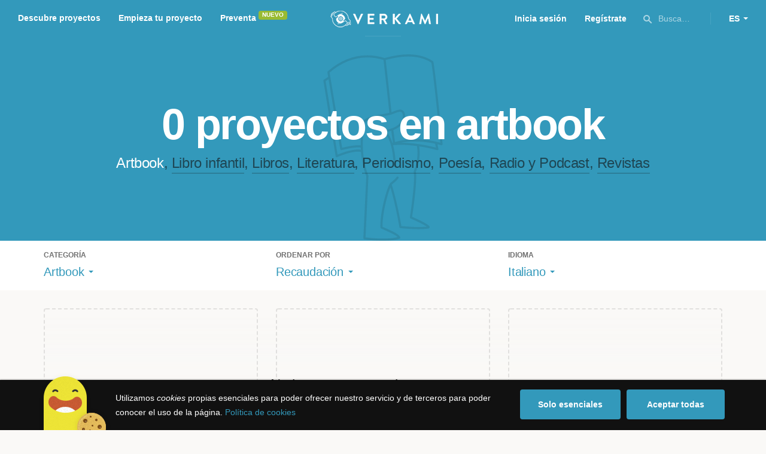

--- FILE ---
content_type: text/html; charset=utf-8
request_url: https://www.google.com/recaptcha/api2/anchor?ar=1&k=6LcohcEUAAAAAKA4lbRzNb0mFxykolmiEYqoP1u3&co=aHR0cHM6Ly93d3cudmVya2FtaS5jb206NDQz&hl=es&v=PoyoqOPhxBO7pBk68S4YbpHZ&size=invisible&anchor-ms=20000&execute-ms=30000&cb=8lvtpnai89yw
body_size: 49733
content:
<!DOCTYPE HTML><html dir="ltr" lang="es"><head><meta http-equiv="Content-Type" content="text/html; charset=UTF-8">
<meta http-equiv="X-UA-Compatible" content="IE=edge">
<title>reCAPTCHA</title>
<style type="text/css">
/* cyrillic-ext */
@font-face {
  font-family: 'Roboto';
  font-style: normal;
  font-weight: 400;
  font-stretch: 100%;
  src: url(//fonts.gstatic.com/s/roboto/v48/KFO7CnqEu92Fr1ME7kSn66aGLdTylUAMa3GUBHMdazTgWw.woff2) format('woff2');
  unicode-range: U+0460-052F, U+1C80-1C8A, U+20B4, U+2DE0-2DFF, U+A640-A69F, U+FE2E-FE2F;
}
/* cyrillic */
@font-face {
  font-family: 'Roboto';
  font-style: normal;
  font-weight: 400;
  font-stretch: 100%;
  src: url(//fonts.gstatic.com/s/roboto/v48/KFO7CnqEu92Fr1ME7kSn66aGLdTylUAMa3iUBHMdazTgWw.woff2) format('woff2');
  unicode-range: U+0301, U+0400-045F, U+0490-0491, U+04B0-04B1, U+2116;
}
/* greek-ext */
@font-face {
  font-family: 'Roboto';
  font-style: normal;
  font-weight: 400;
  font-stretch: 100%;
  src: url(//fonts.gstatic.com/s/roboto/v48/KFO7CnqEu92Fr1ME7kSn66aGLdTylUAMa3CUBHMdazTgWw.woff2) format('woff2');
  unicode-range: U+1F00-1FFF;
}
/* greek */
@font-face {
  font-family: 'Roboto';
  font-style: normal;
  font-weight: 400;
  font-stretch: 100%;
  src: url(//fonts.gstatic.com/s/roboto/v48/KFO7CnqEu92Fr1ME7kSn66aGLdTylUAMa3-UBHMdazTgWw.woff2) format('woff2');
  unicode-range: U+0370-0377, U+037A-037F, U+0384-038A, U+038C, U+038E-03A1, U+03A3-03FF;
}
/* math */
@font-face {
  font-family: 'Roboto';
  font-style: normal;
  font-weight: 400;
  font-stretch: 100%;
  src: url(//fonts.gstatic.com/s/roboto/v48/KFO7CnqEu92Fr1ME7kSn66aGLdTylUAMawCUBHMdazTgWw.woff2) format('woff2');
  unicode-range: U+0302-0303, U+0305, U+0307-0308, U+0310, U+0312, U+0315, U+031A, U+0326-0327, U+032C, U+032F-0330, U+0332-0333, U+0338, U+033A, U+0346, U+034D, U+0391-03A1, U+03A3-03A9, U+03B1-03C9, U+03D1, U+03D5-03D6, U+03F0-03F1, U+03F4-03F5, U+2016-2017, U+2034-2038, U+203C, U+2040, U+2043, U+2047, U+2050, U+2057, U+205F, U+2070-2071, U+2074-208E, U+2090-209C, U+20D0-20DC, U+20E1, U+20E5-20EF, U+2100-2112, U+2114-2115, U+2117-2121, U+2123-214F, U+2190, U+2192, U+2194-21AE, U+21B0-21E5, U+21F1-21F2, U+21F4-2211, U+2213-2214, U+2216-22FF, U+2308-230B, U+2310, U+2319, U+231C-2321, U+2336-237A, U+237C, U+2395, U+239B-23B7, U+23D0, U+23DC-23E1, U+2474-2475, U+25AF, U+25B3, U+25B7, U+25BD, U+25C1, U+25CA, U+25CC, U+25FB, U+266D-266F, U+27C0-27FF, U+2900-2AFF, U+2B0E-2B11, U+2B30-2B4C, U+2BFE, U+3030, U+FF5B, U+FF5D, U+1D400-1D7FF, U+1EE00-1EEFF;
}
/* symbols */
@font-face {
  font-family: 'Roboto';
  font-style: normal;
  font-weight: 400;
  font-stretch: 100%;
  src: url(//fonts.gstatic.com/s/roboto/v48/KFO7CnqEu92Fr1ME7kSn66aGLdTylUAMaxKUBHMdazTgWw.woff2) format('woff2');
  unicode-range: U+0001-000C, U+000E-001F, U+007F-009F, U+20DD-20E0, U+20E2-20E4, U+2150-218F, U+2190, U+2192, U+2194-2199, U+21AF, U+21E6-21F0, U+21F3, U+2218-2219, U+2299, U+22C4-22C6, U+2300-243F, U+2440-244A, U+2460-24FF, U+25A0-27BF, U+2800-28FF, U+2921-2922, U+2981, U+29BF, U+29EB, U+2B00-2BFF, U+4DC0-4DFF, U+FFF9-FFFB, U+10140-1018E, U+10190-1019C, U+101A0, U+101D0-101FD, U+102E0-102FB, U+10E60-10E7E, U+1D2C0-1D2D3, U+1D2E0-1D37F, U+1F000-1F0FF, U+1F100-1F1AD, U+1F1E6-1F1FF, U+1F30D-1F30F, U+1F315, U+1F31C, U+1F31E, U+1F320-1F32C, U+1F336, U+1F378, U+1F37D, U+1F382, U+1F393-1F39F, U+1F3A7-1F3A8, U+1F3AC-1F3AF, U+1F3C2, U+1F3C4-1F3C6, U+1F3CA-1F3CE, U+1F3D4-1F3E0, U+1F3ED, U+1F3F1-1F3F3, U+1F3F5-1F3F7, U+1F408, U+1F415, U+1F41F, U+1F426, U+1F43F, U+1F441-1F442, U+1F444, U+1F446-1F449, U+1F44C-1F44E, U+1F453, U+1F46A, U+1F47D, U+1F4A3, U+1F4B0, U+1F4B3, U+1F4B9, U+1F4BB, U+1F4BF, U+1F4C8-1F4CB, U+1F4D6, U+1F4DA, U+1F4DF, U+1F4E3-1F4E6, U+1F4EA-1F4ED, U+1F4F7, U+1F4F9-1F4FB, U+1F4FD-1F4FE, U+1F503, U+1F507-1F50B, U+1F50D, U+1F512-1F513, U+1F53E-1F54A, U+1F54F-1F5FA, U+1F610, U+1F650-1F67F, U+1F687, U+1F68D, U+1F691, U+1F694, U+1F698, U+1F6AD, U+1F6B2, U+1F6B9-1F6BA, U+1F6BC, U+1F6C6-1F6CF, U+1F6D3-1F6D7, U+1F6E0-1F6EA, U+1F6F0-1F6F3, U+1F6F7-1F6FC, U+1F700-1F7FF, U+1F800-1F80B, U+1F810-1F847, U+1F850-1F859, U+1F860-1F887, U+1F890-1F8AD, U+1F8B0-1F8BB, U+1F8C0-1F8C1, U+1F900-1F90B, U+1F93B, U+1F946, U+1F984, U+1F996, U+1F9E9, U+1FA00-1FA6F, U+1FA70-1FA7C, U+1FA80-1FA89, U+1FA8F-1FAC6, U+1FACE-1FADC, U+1FADF-1FAE9, U+1FAF0-1FAF8, U+1FB00-1FBFF;
}
/* vietnamese */
@font-face {
  font-family: 'Roboto';
  font-style: normal;
  font-weight: 400;
  font-stretch: 100%;
  src: url(//fonts.gstatic.com/s/roboto/v48/KFO7CnqEu92Fr1ME7kSn66aGLdTylUAMa3OUBHMdazTgWw.woff2) format('woff2');
  unicode-range: U+0102-0103, U+0110-0111, U+0128-0129, U+0168-0169, U+01A0-01A1, U+01AF-01B0, U+0300-0301, U+0303-0304, U+0308-0309, U+0323, U+0329, U+1EA0-1EF9, U+20AB;
}
/* latin-ext */
@font-face {
  font-family: 'Roboto';
  font-style: normal;
  font-weight: 400;
  font-stretch: 100%;
  src: url(//fonts.gstatic.com/s/roboto/v48/KFO7CnqEu92Fr1ME7kSn66aGLdTylUAMa3KUBHMdazTgWw.woff2) format('woff2');
  unicode-range: U+0100-02BA, U+02BD-02C5, U+02C7-02CC, U+02CE-02D7, U+02DD-02FF, U+0304, U+0308, U+0329, U+1D00-1DBF, U+1E00-1E9F, U+1EF2-1EFF, U+2020, U+20A0-20AB, U+20AD-20C0, U+2113, U+2C60-2C7F, U+A720-A7FF;
}
/* latin */
@font-face {
  font-family: 'Roboto';
  font-style: normal;
  font-weight: 400;
  font-stretch: 100%;
  src: url(//fonts.gstatic.com/s/roboto/v48/KFO7CnqEu92Fr1ME7kSn66aGLdTylUAMa3yUBHMdazQ.woff2) format('woff2');
  unicode-range: U+0000-00FF, U+0131, U+0152-0153, U+02BB-02BC, U+02C6, U+02DA, U+02DC, U+0304, U+0308, U+0329, U+2000-206F, U+20AC, U+2122, U+2191, U+2193, U+2212, U+2215, U+FEFF, U+FFFD;
}
/* cyrillic-ext */
@font-face {
  font-family: 'Roboto';
  font-style: normal;
  font-weight: 500;
  font-stretch: 100%;
  src: url(//fonts.gstatic.com/s/roboto/v48/KFO7CnqEu92Fr1ME7kSn66aGLdTylUAMa3GUBHMdazTgWw.woff2) format('woff2');
  unicode-range: U+0460-052F, U+1C80-1C8A, U+20B4, U+2DE0-2DFF, U+A640-A69F, U+FE2E-FE2F;
}
/* cyrillic */
@font-face {
  font-family: 'Roboto';
  font-style: normal;
  font-weight: 500;
  font-stretch: 100%;
  src: url(//fonts.gstatic.com/s/roboto/v48/KFO7CnqEu92Fr1ME7kSn66aGLdTylUAMa3iUBHMdazTgWw.woff2) format('woff2');
  unicode-range: U+0301, U+0400-045F, U+0490-0491, U+04B0-04B1, U+2116;
}
/* greek-ext */
@font-face {
  font-family: 'Roboto';
  font-style: normal;
  font-weight: 500;
  font-stretch: 100%;
  src: url(//fonts.gstatic.com/s/roboto/v48/KFO7CnqEu92Fr1ME7kSn66aGLdTylUAMa3CUBHMdazTgWw.woff2) format('woff2');
  unicode-range: U+1F00-1FFF;
}
/* greek */
@font-face {
  font-family: 'Roboto';
  font-style: normal;
  font-weight: 500;
  font-stretch: 100%;
  src: url(//fonts.gstatic.com/s/roboto/v48/KFO7CnqEu92Fr1ME7kSn66aGLdTylUAMa3-UBHMdazTgWw.woff2) format('woff2');
  unicode-range: U+0370-0377, U+037A-037F, U+0384-038A, U+038C, U+038E-03A1, U+03A3-03FF;
}
/* math */
@font-face {
  font-family: 'Roboto';
  font-style: normal;
  font-weight: 500;
  font-stretch: 100%;
  src: url(//fonts.gstatic.com/s/roboto/v48/KFO7CnqEu92Fr1ME7kSn66aGLdTylUAMawCUBHMdazTgWw.woff2) format('woff2');
  unicode-range: U+0302-0303, U+0305, U+0307-0308, U+0310, U+0312, U+0315, U+031A, U+0326-0327, U+032C, U+032F-0330, U+0332-0333, U+0338, U+033A, U+0346, U+034D, U+0391-03A1, U+03A3-03A9, U+03B1-03C9, U+03D1, U+03D5-03D6, U+03F0-03F1, U+03F4-03F5, U+2016-2017, U+2034-2038, U+203C, U+2040, U+2043, U+2047, U+2050, U+2057, U+205F, U+2070-2071, U+2074-208E, U+2090-209C, U+20D0-20DC, U+20E1, U+20E5-20EF, U+2100-2112, U+2114-2115, U+2117-2121, U+2123-214F, U+2190, U+2192, U+2194-21AE, U+21B0-21E5, U+21F1-21F2, U+21F4-2211, U+2213-2214, U+2216-22FF, U+2308-230B, U+2310, U+2319, U+231C-2321, U+2336-237A, U+237C, U+2395, U+239B-23B7, U+23D0, U+23DC-23E1, U+2474-2475, U+25AF, U+25B3, U+25B7, U+25BD, U+25C1, U+25CA, U+25CC, U+25FB, U+266D-266F, U+27C0-27FF, U+2900-2AFF, U+2B0E-2B11, U+2B30-2B4C, U+2BFE, U+3030, U+FF5B, U+FF5D, U+1D400-1D7FF, U+1EE00-1EEFF;
}
/* symbols */
@font-face {
  font-family: 'Roboto';
  font-style: normal;
  font-weight: 500;
  font-stretch: 100%;
  src: url(//fonts.gstatic.com/s/roboto/v48/KFO7CnqEu92Fr1ME7kSn66aGLdTylUAMaxKUBHMdazTgWw.woff2) format('woff2');
  unicode-range: U+0001-000C, U+000E-001F, U+007F-009F, U+20DD-20E0, U+20E2-20E4, U+2150-218F, U+2190, U+2192, U+2194-2199, U+21AF, U+21E6-21F0, U+21F3, U+2218-2219, U+2299, U+22C4-22C6, U+2300-243F, U+2440-244A, U+2460-24FF, U+25A0-27BF, U+2800-28FF, U+2921-2922, U+2981, U+29BF, U+29EB, U+2B00-2BFF, U+4DC0-4DFF, U+FFF9-FFFB, U+10140-1018E, U+10190-1019C, U+101A0, U+101D0-101FD, U+102E0-102FB, U+10E60-10E7E, U+1D2C0-1D2D3, U+1D2E0-1D37F, U+1F000-1F0FF, U+1F100-1F1AD, U+1F1E6-1F1FF, U+1F30D-1F30F, U+1F315, U+1F31C, U+1F31E, U+1F320-1F32C, U+1F336, U+1F378, U+1F37D, U+1F382, U+1F393-1F39F, U+1F3A7-1F3A8, U+1F3AC-1F3AF, U+1F3C2, U+1F3C4-1F3C6, U+1F3CA-1F3CE, U+1F3D4-1F3E0, U+1F3ED, U+1F3F1-1F3F3, U+1F3F5-1F3F7, U+1F408, U+1F415, U+1F41F, U+1F426, U+1F43F, U+1F441-1F442, U+1F444, U+1F446-1F449, U+1F44C-1F44E, U+1F453, U+1F46A, U+1F47D, U+1F4A3, U+1F4B0, U+1F4B3, U+1F4B9, U+1F4BB, U+1F4BF, U+1F4C8-1F4CB, U+1F4D6, U+1F4DA, U+1F4DF, U+1F4E3-1F4E6, U+1F4EA-1F4ED, U+1F4F7, U+1F4F9-1F4FB, U+1F4FD-1F4FE, U+1F503, U+1F507-1F50B, U+1F50D, U+1F512-1F513, U+1F53E-1F54A, U+1F54F-1F5FA, U+1F610, U+1F650-1F67F, U+1F687, U+1F68D, U+1F691, U+1F694, U+1F698, U+1F6AD, U+1F6B2, U+1F6B9-1F6BA, U+1F6BC, U+1F6C6-1F6CF, U+1F6D3-1F6D7, U+1F6E0-1F6EA, U+1F6F0-1F6F3, U+1F6F7-1F6FC, U+1F700-1F7FF, U+1F800-1F80B, U+1F810-1F847, U+1F850-1F859, U+1F860-1F887, U+1F890-1F8AD, U+1F8B0-1F8BB, U+1F8C0-1F8C1, U+1F900-1F90B, U+1F93B, U+1F946, U+1F984, U+1F996, U+1F9E9, U+1FA00-1FA6F, U+1FA70-1FA7C, U+1FA80-1FA89, U+1FA8F-1FAC6, U+1FACE-1FADC, U+1FADF-1FAE9, U+1FAF0-1FAF8, U+1FB00-1FBFF;
}
/* vietnamese */
@font-face {
  font-family: 'Roboto';
  font-style: normal;
  font-weight: 500;
  font-stretch: 100%;
  src: url(//fonts.gstatic.com/s/roboto/v48/KFO7CnqEu92Fr1ME7kSn66aGLdTylUAMa3OUBHMdazTgWw.woff2) format('woff2');
  unicode-range: U+0102-0103, U+0110-0111, U+0128-0129, U+0168-0169, U+01A0-01A1, U+01AF-01B0, U+0300-0301, U+0303-0304, U+0308-0309, U+0323, U+0329, U+1EA0-1EF9, U+20AB;
}
/* latin-ext */
@font-face {
  font-family: 'Roboto';
  font-style: normal;
  font-weight: 500;
  font-stretch: 100%;
  src: url(//fonts.gstatic.com/s/roboto/v48/KFO7CnqEu92Fr1ME7kSn66aGLdTylUAMa3KUBHMdazTgWw.woff2) format('woff2');
  unicode-range: U+0100-02BA, U+02BD-02C5, U+02C7-02CC, U+02CE-02D7, U+02DD-02FF, U+0304, U+0308, U+0329, U+1D00-1DBF, U+1E00-1E9F, U+1EF2-1EFF, U+2020, U+20A0-20AB, U+20AD-20C0, U+2113, U+2C60-2C7F, U+A720-A7FF;
}
/* latin */
@font-face {
  font-family: 'Roboto';
  font-style: normal;
  font-weight: 500;
  font-stretch: 100%;
  src: url(//fonts.gstatic.com/s/roboto/v48/KFO7CnqEu92Fr1ME7kSn66aGLdTylUAMa3yUBHMdazQ.woff2) format('woff2');
  unicode-range: U+0000-00FF, U+0131, U+0152-0153, U+02BB-02BC, U+02C6, U+02DA, U+02DC, U+0304, U+0308, U+0329, U+2000-206F, U+20AC, U+2122, U+2191, U+2193, U+2212, U+2215, U+FEFF, U+FFFD;
}
/* cyrillic-ext */
@font-face {
  font-family: 'Roboto';
  font-style: normal;
  font-weight: 900;
  font-stretch: 100%;
  src: url(//fonts.gstatic.com/s/roboto/v48/KFO7CnqEu92Fr1ME7kSn66aGLdTylUAMa3GUBHMdazTgWw.woff2) format('woff2');
  unicode-range: U+0460-052F, U+1C80-1C8A, U+20B4, U+2DE0-2DFF, U+A640-A69F, U+FE2E-FE2F;
}
/* cyrillic */
@font-face {
  font-family: 'Roboto';
  font-style: normal;
  font-weight: 900;
  font-stretch: 100%;
  src: url(//fonts.gstatic.com/s/roboto/v48/KFO7CnqEu92Fr1ME7kSn66aGLdTylUAMa3iUBHMdazTgWw.woff2) format('woff2');
  unicode-range: U+0301, U+0400-045F, U+0490-0491, U+04B0-04B1, U+2116;
}
/* greek-ext */
@font-face {
  font-family: 'Roboto';
  font-style: normal;
  font-weight: 900;
  font-stretch: 100%;
  src: url(//fonts.gstatic.com/s/roboto/v48/KFO7CnqEu92Fr1ME7kSn66aGLdTylUAMa3CUBHMdazTgWw.woff2) format('woff2');
  unicode-range: U+1F00-1FFF;
}
/* greek */
@font-face {
  font-family: 'Roboto';
  font-style: normal;
  font-weight: 900;
  font-stretch: 100%;
  src: url(//fonts.gstatic.com/s/roboto/v48/KFO7CnqEu92Fr1ME7kSn66aGLdTylUAMa3-UBHMdazTgWw.woff2) format('woff2');
  unicode-range: U+0370-0377, U+037A-037F, U+0384-038A, U+038C, U+038E-03A1, U+03A3-03FF;
}
/* math */
@font-face {
  font-family: 'Roboto';
  font-style: normal;
  font-weight: 900;
  font-stretch: 100%;
  src: url(//fonts.gstatic.com/s/roboto/v48/KFO7CnqEu92Fr1ME7kSn66aGLdTylUAMawCUBHMdazTgWw.woff2) format('woff2');
  unicode-range: U+0302-0303, U+0305, U+0307-0308, U+0310, U+0312, U+0315, U+031A, U+0326-0327, U+032C, U+032F-0330, U+0332-0333, U+0338, U+033A, U+0346, U+034D, U+0391-03A1, U+03A3-03A9, U+03B1-03C9, U+03D1, U+03D5-03D6, U+03F0-03F1, U+03F4-03F5, U+2016-2017, U+2034-2038, U+203C, U+2040, U+2043, U+2047, U+2050, U+2057, U+205F, U+2070-2071, U+2074-208E, U+2090-209C, U+20D0-20DC, U+20E1, U+20E5-20EF, U+2100-2112, U+2114-2115, U+2117-2121, U+2123-214F, U+2190, U+2192, U+2194-21AE, U+21B0-21E5, U+21F1-21F2, U+21F4-2211, U+2213-2214, U+2216-22FF, U+2308-230B, U+2310, U+2319, U+231C-2321, U+2336-237A, U+237C, U+2395, U+239B-23B7, U+23D0, U+23DC-23E1, U+2474-2475, U+25AF, U+25B3, U+25B7, U+25BD, U+25C1, U+25CA, U+25CC, U+25FB, U+266D-266F, U+27C0-27FF, U+2900-2AFF, U+2B0E-2B11, U+2B30-2B4C, U+2BFE, U+3030, U+FF5B, U+FF5D, U+1D400-1D7FF, U+1EE00-1EEFF;
}
/* symbols */
@font-face {
  font-family: 'Roboto';
  font-style: normal;
  font-weight: 900;
  font-stretch: 100%;
  src: url(//fonts.gstatic.com/s/roboto/v48/KFO7CnqEu92Fr1ME7kSn66aGLdTylUAMaxKUBHMdazTgWw.woff2) format('woff2');
  unicode-range: U+0001-000C, U+000E-001F, U+007F-009F, U+20DD-20E0, U+20E2-20E4, U+2150-218F, U+2190, U+2192, U+2194-2199, U+21AF, U+21E6-21F0, U+21F3, U+2218-2219, U+2299, U+22C4-22C6, U+2300-243F, U+2440-244A, U+2460-24FF, U+25A0-27BF, U+2800-28FF, U+2921-2922, U+2981, U+29BF, U+29EB, U+2B00-2BFF, U+4DC0-4DFF, U+FFF9-FFFB, U+10140-1018E, U+10190-1019C, U+101A0, U+101D0-101FD, U+102E0-102FB, U+10E60-10E7E, U+1D2C0-1D2D3, U+1D2E0-1D37F, U+1F000-1F0FF, U+1F100-1F1AD, U+1F1E6-1F1FF, U+1F30D-1F30F, U+1F315, U+1F31C, U+1F31E, U+1F320-1F32C, U+1F336, U+1F378, U+1F37D, U+1F382, U+1F393-1F39F, U+1F3A7-1F3A8, U+1F3AC-1F3AF, U+1F3C2, U+1F3C4-1F3C6, U+1F3CA-1F3CE, U+1F3D4-1F3E0, U+1F3ED, U+1F3F1-1F3F3, U+1F3F5-1F3F7, U+1F408, U+1F415, U+1F41F, U+1F426, U+1F43F, U+1F441-1F442, U+1F444, U+1F446-1F449, U+1F44C-1F44E, U+1F453, U+1F46A, U+1F47D, U+1F4A3, U+1F4B0, U+1F4B3, U+1F4B9, U+1F4BB, U+1F4BF, U+1F4C8-1F4CB, U+1F4D6, U+1F4DA, U+1F4DF, U+1F4E3-1F4E6, U+1F4EA-1F4ED, U+1F4F7, U+1F4F9-1F4FB, U+1F4FD-1F4FE, U+1F503, U+1F507-1F50B, U+1F50D, U+1F512-1F513, U+1F53E-1F54A, U+1F54F-1F5FA, U+1F610, U+1F650-1F67F, U+1F687, U+1F68D, U+1F691, U+1F694, U+1F698, U+1F6AD, U+1F6B2, U+1F6B9-1F6BA, U+1F6BC, U+1F6C6-1F6CF, U+1F6D3-1F6D7, U+1F6E0-1F6EA, U+1F6F0-1F6F3, U+1F6F7-1F6FC, U+1F700-1F7FF, U+1F800-1F80B, U+1F810-1F847, U+1F850-1F859, U+1F860-1F887, U+1F890-1F8AD, U+1F8B0-1F8BB, U+1F8C0-1F8C1, U+1F900-1F90B, U+1F93B, U+1F946, U+1F984, U+1F996, U+1F9E9, U+1FA00-1FA6F, U+1FA70-1FA7C, U+1FA80-1FA89, U+1FA8F-1FAC6, U+1FACE-1FADC, U+1FADF-1FAE9, U+1FAF0-1FAF8, U+1FB00-1FBFF;
}
/* vietnamese */
@font-face {
  font-family: 'Roboto';
  font-style: normal;
  font-weight: 900;
  font-stretch: 100%;
  src: url(//fonts.gstatic.com/s/roboto/v48/KFO7CnqEu92Fr1ME7kSn66aGLdTylUAMa3OUBHMdazTgWw.woff2) format('woff2');
  unicode-range: U+0102-0103, U+0110-0111, U+0128-0129, U+0168-0169, U+01A0-01A1, U+01AF-01B0, U+0300-0301, U+0303-0304, U+0308-0309, U+0323, U+0329, U+1EA0-1EF9, U+20AB;
}
/* latin-ext */
@font-face {
  font-family: 'Roboto';
  font-style: normal;
  font-weight: 900;
  font-stretch: 100%;
  src: url(//fonts.gstatic.com/s/roboto/v48/KFO7CnqEu92Fr1ME7kSn66aGLdTylUAMa3KUBHMdazTgWw.woff2) format('woff2');
  unicode-range: U+0100-02BA, U+02BD-02C5, U+02C7-02CC, U+02CE-02D7, U+02DD-02FF, U+0304, U+0308, U+0329, U+1D00-1DBF, U+1E00-1E9F, U+1EF2-1EFF, U+2020, U+20A0-20AB, U+20AD-20C0, U+2113, U+2C60-2C7F, U+A720-A7FF;
}
/* latin */
@font-face {
  font-family: 'Roboto';
  font-style: normal;
  font-weight: 900;
  font-stretch: 100%;
  src: url(//fonts.gstatic.com/s/roboto/v48/KFO7CnqEu92Fr1ME7kSn66aGLdTylUAMa3yUBHMdazQ.woff2) format('woff2');
  unicode-range: U+0000-00FF, U+0131, U+0152-0153, U+02BB-02BC, U+02C6, U+02DA, U+02DC, U+0304, U+0308, U+0329, U+2000-206F, U+20AC, U+2122, U+2191, U+2193, U+2212, U+2215, U+FEFF, U+FFFD;
}

</style>
<link rel="stylesheet" type="text/css" href="https://www.gstatic.com/recaptcha/releases/PoyoqOPhxBO7pBk68S4YbpHZ/styles__ltr.css">
<script nonce="Q4rScLXZrSIopo6Lwx8GGw" type="text/javascript">window['__recaptcha_api'] = 'https://www.google.com/recaptcha/api2/';</script>
<script type="text/javascript" src="https://www.gstatic.com/recaptcha/releases/PoyoqOPhxBO7pBk68S4YbpHZ/recaptcha__es.js" nonce="Q4rScLXZrSIopo6Lwx8GGw">
      
    </script></head>
<body><div id="rc-anchor-alert" class="rc-anchor-alert"></div>
<input type="hidden" id="recaptcha-token" value="[base64]">
<script type="text/javascript" nonce="Q4rScLXZrSIopo6Lwx8GGw">
      recaptcha.anchor.Main.init("[\x22ainput\x22,[\x22bgdata\x22,\x22\x22,\[base64]/[base64]/MjU1Ong/[base64]/[base64]/[base64]/[base64]/[base64]/[base64]/[base64]/[base64]/[base64]/[base64]/[base64]/[base64]/[base64]/[base64]/[base64]\\u003d\x22,\[base64]\x22,\x22bVtVw74Rwow6wr7Di8Kew7fDlW5ww7EKw6nDvB07QsOVwpx/b8KfIkbCgRrDsEodQMKfTXfCmxJkO8K3OsKNw6bCkQTDqF89wqEEwpxRw7Nkw7rDjMO1w6/DvcKvfBfDpTA2U1pBFxI+wqpfwokMwodGw5tALh7CthTCj8K0wossw7Niw4fClVQAw4bCkAnDm8Kaw6LClErDqTbCuMOdFR1tM8OHw5h5wqjCtcOFwrstwrZLw7ExSMOiwo/Dq8KAN2rCkMOnwpcfw5rDmRIGw6rDn8KCMkQzUwPCsDNGcMOFW0XDvMKQwqzCoz/Cm8OYw6rCrcKowpI1RMKUZ8KrO8OZwqrDnEJ2wpR4wp/Ct2kEKMKaZ8KvRijCsGgJJsKVwqzDhsOrHhw8PU3CkUXCvnbCjE4kO8OZbMOlV07CkmTDqRLDjWHDmMOZZcOCwqLChcO9wrV4HSzDj8OSLsOPwpHCs8KLEsK/RRlteEDDjcOzD8O/P3wyw7xGw6HDtToLw5vDlsK+woI+w5ogcG4pDjhKwpphwrDClWU7ZMKjw6rCrRYZPArDvDxPAMKDbcOJfzTDocOGwpAYEcKVLglNw7Ezw6zDp8OKBRrDgVfDjcKqMXgAw7LCpcKfw5vCs8OwwqXCv0Uswq/CiyrCu8OXFEZJXSkzwpzCicOkw6jClcKCw4EMWx5zZ38WwpPCmWHDtlrCmMOUw4vDlsKRZWjDklLCssOUw4rDu8KOwoEqHgXClhosCiDCv8OSInvCk2bCgcOBwr3CgHMjeQtSw77DoUTCmAhHCEVmw5TDlRd/[base64]/CgMOnSQgoTcO+dxE7w51+w4RYYzYNVMOWUxNhYsKTNxrDkG7Cg8KLw7R3w73CpcKFw4PCmsKEeG4jwo5sd8KnOj3DhsKLwp1KYws7woHCmifDiwIhF8Olwpl5wqFsasKKXcObwrHDsUoSXQ9RdkbDsnjCg1zCtMOEwqDDqcK/BcKUK3gQwqXDrAwuPcKWw4DCm2kAAE7CmyRaw7lVIsKeDhfDtcOdXMKaQxAqSic1PMOkETPCicOWw4URC14ZwpjCvm5lwpzDsMO3ZD0OTzBOw5dMwobClcOZw6nCpiTDr8OiIsK7wo/CtQLCimrDjC1ndMOVehzDncKQQsOpwpJ1wpXCuSPCtcKKwpt8w5pMwpjCm0JVY8KmPFkqwq5ww7YEwr3CliRzd8K9w4xhwqnDucOTworCjQ0KL2/Dp8K7wo84w4/Cpn9qcMOGLsK7woNlw5AOSQvDpsOKwoDDmRJ9w4LCkmY/w4PDnE15wo3Dr2tRwrNBMh7CnUrDn8Kvw5zCjcKgwp4Tw6/ClMK1Z23DjcK/[base64]/CnVLDnsK0wpzDqcK7ccKKYmYIMg4qMQtCwrIMKEnDucOAwqMlGTcvw5oJJmDChcOiw5jCi3vCl8OFc8KsLcKEwr8qVcO8Yg8qRHgLeGjDlyDDg8KtYMK+wrvCrcKjFTbClsKWdz/CocK5AxkMOsKofsO9wqvDkT3DgMKAw6PDnsOKwrnCqXZ3HCEWw54QUgrDv8Kkw5A7w6Usw7kbwrXDs8O/MxAcw4ttw5rCgErDo8OfEMOHAsOgwpDDhcKMaX0jwpJLckYVNMK/w7PCgSTDvMK4wpQIecKFEh8Sw7bDo27Dj2zCsE7CksKiwqtBb8K+wq7DqsKxVMK/[base64]/wqXDjnzChEkTw7l9EsO6JMKcwqnDtmNNbMOTw4fCtGVsw5jCkcKywrlsw6vCjMKfEC/[base64]/w5DCu0oyLsKgHcOxw4PCu27CkEcQwrIYS8OGIipdwpBwMUnDvMKRw6JRw4txW1LDnWIoWsKtw7VOKcO1Hk7CusKOwpHDig/DucO6wrV5w5VKWMOeRcKcw67DtcKbWTDCqcO+w7TCo8OpHSfCrXnDmSVzwq8XwpbCqsOGS1rDkh7Cl8OlBTrCrsOrwqZhLMO/w6opw6kVOD8FbcK8AEjCm8O1w416w5nCgsKIw7o1Li3DtXjCkEhbw6o/woM+Oig0w7doVQjDmAMKw6zDqsKDcj1ywrZIw6IEwr/Coz/CqDbCr8OGw5vDpcKKACd/RsKHwpzDhC7Dlg4WC8ODNcOXw7syCMOdwqHCmcKOwrjDkMOfTSh4QkDDjXPDtsKLw7/[base64]/HyAUJwjDocOwwo4Iw45lwr/DvyPCrcKnwrBSwobCkSfCocOCNQA+KXPDmcOJTDcdw5XDjRDCksOsw5FsFXIHwqw1AcKyWcK2w4MXwoUmN8Kmw5HCssOmF8K2wqNCXT3Du1loNcK4QT/Cln8Jwp7CpSYnw79BI8K9UlzCqwbDr8OablTCg1EAw6lFV8K2JcKYXHceaHzCum3CnsKwC1TCu1zDuG4LdsKsw45FwpDCosKcUXFAWjZMPMOgw6/[base64]/CvkEtwrXCq8ODd8OawrYXKlHDhMOmdzQaw73DtUzDvDxVwp1EBkRFc1nDgW/Cq8KRBU/[base64]/Dh8KkOMKGOj/DvwDCtnxpwqR3wpU3KcKDR35RwpvCk8Ocw5vCscOuwqTDnsOnLMOoRMKcwrzCk8KxwoXDv8ObBsKfwpoYwoVVJ8O1wrDCvsKvw57DocKDwoXCqxVhw4/Dq2VcVXXCrirDuyE9wp7ChcORb8OwwqLCmMKdw5k/Z2TCtRvCscKKwqXCjTM3wo5AVcO/w7rCrMKawpvCjcKKK8O4B8K8w67Di8Opw4zCgwvCpV0mw5bCoxbCqnB8w4bDrxB0wrzDvWtSwofCg1jDrkrDn8KyBcKpNsKhL8Oqw5IRwpHCll7CtsOWwqcsw7wXY1QxwpcCTF1rwrkhwpQYwq8qw7LCgMK0dMOcwpHCh8KkFsOWeFpeecKgEzjDj0nDkz/CksKvAsOdE8O4w4sgw6TCs0XCncOfwqPDkcODSV1IwpcUwqDCtMKaw4UnE0o4XMKpWhbCi8O2RXzDusK7aMOhSl3DvzIRXsK/wqvClCLDn8OpSXsywooYwoU4wpN0D3lBwql+w6jDoUNyCMOHSsKvwqV8Lkw1LBXCoh02w4PDvmPDmsOSNAPDtMKJNMOMw4/Do8OZL8OqC8ODB3fCt8O9EgtIw5gFZcKQIMObwoLDg383KUnDlzMnw5dswr8sSCkvNcKwfcK0woQ1w4QMw5pbN8Krwp58w4FCUcKKWsKdwo10w5TCosO9ZAJ2EGzCr8OvwoXClcOKw6bChcOCwrB5AGfDlMOjf8OKw7bCkSFWWcK8w4hWflPCuMOhwr/DvyXDpsKoICXDiwfCsmtpbsOZBgfCrcKAw78RwpfDr0E9Lmk/[base64]/[base64]/Dg8OQTW0awqnDl8KVwr07SXnDm8Oub0zDh8OTRGvDhsOCw7YhTsOvbcKCwrcxZ3DClcK1w6HDi3DCnMKYw5DDuWvDsMKuw4QKcQAyMXIbw7jCqcOLbiLCpVEcUMO1w5Bqw6UIw75RG2HCn8OJQG3CiMK/G8OVw4TDiw1jw6fCn1lkwplnwpTDjSvDosOKwpdwFsKOw4XDncOTw4DCqsKdwqpeeTnDgSdYWcObwprCncO/w4nDpsKKw6zCicKxIcOuW07DtsOUwr4eF35DP8ORElrCtMKyw5HCjcOYW8KdwpPCk2fDhsKqw7DCglFSw5XCpcKAPcOIacOPWmNVS8KCRQZcDg3ClHBqw4ZgBANWB8O4wpvDglXDi3DDjMOFJMOGYMKowpfCmMKrw7PCoAkOw756w5kxCFsWwr7DgcKTA1U/esOiwoR/ecKhwpTCswjDucKuUcKjLMK/dsK3W8KBw4Brw6dMw5M3w6gdwqtRS2TDoyTCjG9ew6Etw41bByDCl8KLwp/[base64]/HcKnfk3CgcKcXGF+wpPCkcOrwrfCkE3CgG/CiMOBwo/Co8K9w69twp3Dt8Oyw4vCqCNOHsKVwqLDicKSwoEzSMOxwoDCg8OewqF+FcOrB3/CsHtjw7/Cm8OxOhjDoysDwr93JTtRK2nCisOeWTI8w45OwrMldzN5VxY8w47Do8Ofwp1tw5F6HzApIsKSLigvKsKTwrDDksO7ZMO0IsOyw4zCusO2LsOFWMKIw7U5wowCwqvCgMKyw4Q/wpdlw5vDgsKrLcKZQcK6WDbDkcKUw68oKHrCrMOJB0XDqiXDt0rCnnMTVwjCrQbDoW5TOGZQT8OeRMKYw5MyH1bCowlgEsK8NBpUwqUHw4TDn8KKC8KOwpLCgsKPw6d8w4xIHcK/[base64]/[base64]/Di8O2fMO2wqjDkcOJK8KwwrLDr8Olw74tR8OtwqoUw4TCiCoYwrEFwpsMwqUXfSDCvhNUw4EQQcOmTsOaIMKDw6B9TsKaZMKvwpnCvcODT8Oew6DCjRRqeyPDsirDnQjCi8Kzwqd4woEYwp4nSsKXwq9pw5lKMFfCrcO/wpvCg8OBwpnDmcOrwrHDhmbCo8Khw5J0w4obw7PCkm7DvDbDnwQzMsOIw5lpw7bDtC/[base64]/bsOyw4IDNnPCtVnCm8Kdw6LClSPCksKBw6xwwo7DvgBUAFc3NVNuw5thw5jChBzCpinDtkBgw5VJAFcnIjPDsMOyLcOSw6APAQBfeBvDgMKCbk96YmItYcO3VcKiLjZmRR/CjcOzU8KkAk56fhFzXyo6wozCjyB3CsKxwq/CtjLCgAsEw7g9wrQyOmIAw47CrnfCv3bDhMKDw71OwpcWUcO/[base64]/DicKTw5fDohBcwrTChsORwphAwpbCqcOpwoPDq8KLNMKVIW9sc8Kxw7kXai/CpsOFwpbDrEHCosOXwpPCocKRQBNZOkjDuDHCvsKJQCDClw/ClAPDusO/[base64]/wrPCo8KiXMKJw6bCk8OAw47DtB4pJMKLesK7JTxOH8K/[base64]/PEbDqHLDkyLDpcKNecOHwr4wJcKZwrXDo2nDkkbCoDvDl8K6NGkGwpNfwqzCsXfDvxsnwoZEOi94YMOKLsOkworCssOFZmPDvMKdUcO9wrojZcKJw4oqw5rDtTtaX8OjVixHb8OQwpJ4wpfCrgXClU4LEH7DncKfwpgHwo/[base64]/[base64]/[base64]/[base64]/W8Kmw5TCtS3DjnNEE8KwNAQFOG3DgGohAWPDsgzDosOow7nDk0NEwq3CjUArYE5kWMOQw5I0w5JSw4QBAHnDsXARwr94fnvDvx7DpyXDisOcwofChHNWXMOXw4rDmcKKGxobDlQ0wo0YQcOcwq7CnFFSwrhmTzs/[base64]/Cqlgjw64gcMOtw5HCn8KUwo/CqmLCjHkZVEYNUsKvA8K4a8O/ecKSw7Bxw7NMwqYxc8OYw60PJ8OBVTdcQsKiwosAw63Chy8UVAdmw4lowrvCjBZawpPDncOYUTE2N8K1A3fCqwrCs8KjUMO1C2zDk3fCmMK1cMKuw6Vnwq/[base64]/[base64]/[base64]/wpvDgsOvwpIgw5TChcK6w5fCvBTDhElwbMO/wpgcIiDDkcKRwpTCnMOIw7HDmk7Cp8KHw7DChCXDncKmw7HClcK1w5ZKNCgSMsOowocewrRYHcOwGR9sQcKPI0LDn8O2AcOTw5HCgAvClgNkaFR+wqnDtgACH3rCtsKgPAfDksOCw7pZO3fClGPDksO7w7VGw6PDscKKRAfDgsOFw5wNb8K/woDDqcK8Pw4rT1fDnU0Pwo56fMKnYsOAwq8vwogpwr3CpsKPIcKQw79CwqTCuMOzwrx9w67Cu2zDjMOPJ0Ncwr7Csl0xKMKiYcKVwoPCrsODw4LDmXHCsMKxeGYgw6rDj1TCnE/Dn1rDkcOwwroFworCkcOpwoBbRhlRCMObb0kFwq7CuwpRSQF/AsOMUcO+wozDtAtuwofDmgE5w5TDusOgw5hQwpDCsjLCg3vCtsKpRMKnKMOfw6x/wr1qw7XCisOSTWVCSRXCsMKEw6J8w5LCiQE9w510PsKBwp3DhMKGAsOmwpnDjcK9wpMdw5doH0JiwowdKSTCoWnDsMOMPmjCiEvDjR1hJcOrw7PDn2ATwrzCv8K+PklHw7fDssKeSMKKKQzDmgLCnBY1wohXPA7CgMOyw4wAfVLDsiHDvsOgPXPDrcK/[base64]/Ck8O9aMKcw7/Cj10Rwq9aw7A7wofDqMKmw7EYag3DkhzDhlzCk8KWS8OGwpwPw6LDpsOOEirCt2/[base64]/CocOea2krTsKrMRlLJCkjRcOOQMKHIMKkDMKVwpElw7QSw6k1wqFgw4FAU08WMUAlwpoySg3DvcK8w6t/[base64]/wpjCtMKgT8KdMhPConXChS7Dk2slIMKGUQ3ClsKjwq1Iwoc8UMKEwr/ChmnDs8O7dnzCv2UZF8K4csK9CWLCnAbCqX/[base64]/Dvwg4w4tzwp7DsMO0wqZsw5HCqDHDocKmwqssOFQ5wrs1dcKzw4zDnjjDmA/[base64]/[base64]/ccKbw49Qwpg4b3INOzZ5PWHClm55wp19w5vDksO/wpzDq8OhM8KzwrYyd8O9bMK0w4XDg08ZP0fChnrChx/[base64]/DosOZwpDDoD0hPcOTw7zDgANOw6RHK8O8w6UTW8KlFQgqw686OcKqTDwnwqcywrlQw7ADTxQCCibCt8KORCzCkk4Jw53DrMOOw7bDpR/Cr37CpcKawp55w5vDqTZyEsK6wqwCw4DCjEjDmyzDicOiw6LCiBrClcKjwrPDhW3DhcOFwrfCiMKGwp/DqlsgcMOww58gw4XCo8KfUUnCvcKQdCXDqFrCgicdwrPDoDTCr3XDu8OPSh7CkcKVw4I3JcK0MlEpMyLCrVcMwpQAERnDpB/DhMKzw7J0woRmw5M6QsOFwpU6F8K/wrV9KDQewqfDssO3G8KQST1hw5JkHMKaw61aO0k/[base64]/DqCpNwo7DsGgsw4DCjnjClcOEw7ZFUhMSQcKDL2rCpMKqwq41dwrCmVQuwobDpMKDXMO/[base64]/DoFDCpcOTQMOTKX5VV8Osw6ldPsOLbBrDosOoJ8KLw7MBwqI/Kn/DrcO6YsOlVkLCl8Kdw5EOw68Mw5HClMODw5B5Q20xWsOtw4clMcOTwr0qwp8Rwrp1J8K7YErDkcO8esKdcsOEFiTCo8O1wqrCmMOpUHZ/woHCrzE+XxrCpwrCvyIJw6/CoHTCpw9zQnfCrRp9w5rDicKBw5XCt3AAw6zDmcO0w5nCnCUZFsKtwoVvw4Z3bsOZfFrCj8OZYsK7AH/Dj8KSwrouwqc8D8K/wqrCozwkw6TDr8OrEnnCsUENwpREw7fDk8KGw54IwoDDjVYWw6hnw4E9N2zDlcK5CMOpIsOYHsKtRsKcLUt/cyV8T3LCpMOiw6PCsH5Ww6BFworDocOsccK/wpLCnRIzwqVyf3/DnznDggpow4E4FWPDpXM+w65SwqJjWsOfXi4LwrMtVsKrLmY3wqthw5HCuhExw4QMwqFdw4vDnG5aLDY3IsOxTMOTacK9LDY9f8Olw7HCrMObwoljN8KiJ8OOw4XDlMOtd8O4w53DjyJiRcKbf1IaZMKvwrIpbFjDvMKKwoAPaipBwr4TaMOfwo9KPMOfwo/DiVEvTFgWw68dwp0dKnF1dsOVfMK4NBfDrcO2wqPClV99BsKNdmY0wpjCmcKUGMK/aMOZwpxBwqrCqDFHwqw1UGPDoUciw4YoO0rDqsO9LhJWYX7Dn8K/UWTCpB3DolpUeBZowo3DkE/DoVB5woPDmEY2wrFGwp9oCsOyw75/A1bDgcKkwr5NKwhub8OZw7DCqX01YmbDjRzCqcKdwpJfw6PCuGjDm8OyBMKVwpPCvcK6w6RWwpoDw43DpMO5w75QwoFVw7XCscO8P8O2OsKrZ30oA8Ohw7fCtsOWOcKQw5bCk1/[base64]/Ds8KNPQJ+Qhc/wonDpg/CkWrDhcOEUy8PB8KEM8OMwrB8ccOiw7HCgXfDjw/Ck23CgVJFw4Y2fA0vw5LCrsKQQiTDjcOWw7LCsU57wrocw6nDoVLCgcKKPcOCwqfDjcORwoPDjWvDh8O6wp0yMnjDqsKrwo7DvjNXw6xpJiDDijgzR8OPw43DiHxfw6ZWHl/DocKAfFNnS1Acw4nCpsOJdlzDiwNWwp8Fw4PCscOtQMKSLsK8w712w4RVO8KXwrfCt8KobzHCjF/DhT0vw6zCtTlMU8KTVSRYF1JNw4HClcK6IXZ4Qw7DrsKJw55Ow4jCqsO5fMOLZMK1w5bCgCJKNkXDj3YWwrwfw6DDjcOlfilswpLCsEphwrvCsMOgDMOJdMKEXiRbw5vDpQ/CuQPCln52f8KUw6BFeS0TwphTeiPClg0Wb8KAwqzCsAZvw6bCtgLCr8KawpzDhzHDpsKJPsKMw7vCpzbDg8OVwpbDjH/CviRVwp8xwoIkIXnCv8Ojw4XDgMOyFMOyGTfDlsO0dyFww7g6QDnDsyPCnBMxNcO4T3DDrljCm8Kowr3CmsOdUVs8wprDncKJwq4yw6IZw5nDqzLCuMKOw4ZJw6B6wqtEwoVxGMKXFU/DtMOewr3DvsKXKsKEwqPDuE00WsOeX0nDvUdWUcKrHMOHw4EHRVxbw5QHw5vCp8K5YkHDvcOBa8O4B8Kbw4HCoRBZYcKZwoxzKFPCoh3CiBDDr8OGwp5uND3DpcKkwpfCrTkQeMKEw7HDm8KYRk/DgMOPwrFmGWx+w707w6/DgcKPEsOyw5zCucKPw7YDw75jwpgXw4bDqcKFTMKgTmDCj8Kwak4jL1bCmCctSwHCq8KSZMOcwo4pw7lbw7xyw6nCq8K/wqxKw7/CpMKow7Rew7fDrcKBw5R+IcOPDMK+W8OrTyV+KTzCoMOVAcKCw5fDrsKRw6PChHEUwq7DqH4ZawLDqyzDoQ3Cn8O3djjCsMK5LxEBw4nCmMKOwrNPVsOXw4w2w4ISw7xoFzozZsKvwrRRwq/Ch1rCucKiAhfChw7Dk8KZwpZQYlNyEAfCucOoAsK4ecKTUsOMw4c9w6HDrMO3J8KKwp9dTMO7MVjDsxRrwonCssOZw48tw5nCosKmwqRfWsKOesKYHMKHe8OyJRXDnCRlw79Zw6DDqBp/wrvCncK4wrrDiksOU8Oaw5czZHwEw7hIw6JQGMKnaMKpw5bDqx8WfMKFB07CjBkzw49GXDPCmcK0w4o1woPDpMKWPXUiwoR4SzVbwrJ0PsOlwoVLc8OLw4/ChWxowr3DhMOnw6sZU1FlJcOpfy5DwrFWK8KIw6rCvMKJw4Y5wqnDg09pwpZQwr5qbRYOZMOzCHLDsCzCncOsw7YPw4V2w5BcfUROG8K7KD/[base64]/DvR3DkRZzHgthZsKHwpgZPsOkwrp/woNQMMKKwqDDicOuw6Qmw47CgiZ/[base64]/[base64]/DvcKOacKiw73DvcKCVkIaDsKSwqvDhF1fwoTCj13CocOXOcOAPhXDhz3DmSrCscOuAmXDsSgfwo1kKWh/CcO9w4VOLcKqwqLCvkDCrVHDm8Kuw7LDmi19w4nDjzlmO8OxwrXDsC3Crwhdw6nCtX0DwqHCu8KCQ8OAQsO2w4DCgXQ9aybDiGNRw75PUAfDmzoJwq/ChMKAMngvwqZ4wrVewoc2w7AWCMOYR8KPwodqwr4qbznDglUMCMOPwo3CiBZ8wpkawqHDv8OiLcKqFcKwLlMPw54UwqXCmcKoXMKCI3YqCcOmJBfDmRXDuUHDoMKNRMO6w4NyG8O0w7DDsl1Fwo/[base64]/wrtkw65zfyEtZEwqw7jDlkbDll5Cw7rDsMOydn4MBTvCoMKmWRMnKsKbJWbCocOcGFkowqRNw67ClMKARhbCnhTDucOBwqzCmsK9KAzCmmzDsn3CssOnAHrDukYJBjzCqTMew6/DhsOoQTHDhzo6w7/Cj8KAw7HCr8KrY1poVwpHF8KGwpVFFcOMRUx5w7QIw77CqxfCg8Okw7sDVmlIwoFiwpRCw67DiTXDqMORw44Fwpojw5bDlmpgGmvDpgjCuGZZAxZac8OywrplYMO1wrzDl8KRKsOhwqnCqcOYChtzIzLDo8Ofw4Q/[base64]/DqhMewp9cwoXCtjbChCFewovDoSzCjsK+Hg58ZzzClcOra8K9wowRccKCwozCnirCi8KDGMOfEBPDpyUiwpPCkA/CnWkuQsKcwoXDrzLCnsOYIcKeeFwCXsOkw4gNHwHCrw/Ch09CIsOrEsOiwpXDgCLDksONXRvDjQTCgmUWZsKBwqLCtALCmlLCpHTDn2nDtETCrRZOWyHCjcKBC8Ouwp/[base64]/CrsKBwoYoaQjCm8O0bWDDrMOIBHJ8LsKdKcKhw7cMGw/Ct8OGwq3CpgrDqsO1PcKfasKpI8OnfCEGFcKZwrLDmW0FwrtHCgvDuzHDsRDCvMKpKgoWwp7DgMOswqzDvcODwpV8w68Qw7kBwqdNwqArw5rDmMOQw6I5woBfYTbCncKKwpkIwqtYw7pcNMODN8K/wqLCssOjw60eAmjDscOYw4zCp2PCisKIw67CkMOpw4gJe8O1ZsOzRcO4RcK8wow3WMOsdUFww5rDghsRw5RbwrnDu0DDi8KPd8OVBH3DhMK3w4bDhytFwrE1Hg44w6o+cMK4eMOiwoJmPSJzwoICF1DCrQlIf8OBFTYad8KYwpfCrFlAasKICcOaasOYOT/DmFTDncO/[base64]/Dm2JTw5AnaQvCucKffF9zwrbCqcKbDSZKNlTDtMOaw64Vw6XDq8KhAXoZw4ReecOFbcKXHS7DqCwWw5Zcw4fDpsKiGcOtVx0ywqnCoH5Lw47DqMOnwrLDumYreArCj8KqwpZdD24UPMKOCCNQw7pqwo4FBlfDucOTOsKkw7tJw4sHwqBgw7ZiwqoFw5HDuW/[base64]/[base64]/w6/DiMOkwr/CigDColrDlVtww6jCpA/ClsO0w4fDvljDtsK3wrNbw79tw40kw60oFT/Csj/DmSk/w4PCow9SLcOuwpASwrA6JcKrw6PCusOIDcKvwpzDuA7CiBjCkjTCnMKbFTUswoV/RywiwpbDlEwzIAbCg8KhGcKrK2/DpcOKF8OFUsK7VUjDvTvCucO/[base64]/[base64]/XMKEwpcoVsOBw5DDlcObXsKiTsO7wqwFwqnDt3TCk8KweFE3WAbDnsKtVsOYwovDvcKJTw/CtgDDuXliw7XCq8Kow50Rw6LCtn/Ds1nDqA9fa18cEcOPU8OeUcOLw6VGw7I0JCTCrzUQwrQrKlzDo8Ohwqp3bMKpwpEkYEROwq1Uw4U/FcOsfzPDp18rNsOnGw5TTMKfwrEIw5PDqsKBCATDoFvDlzHDpcK6DRXDmcKtw4DDmCLDncOIwrDDiUhmwobClsKlD107w6Fuw59YXhrDpFQIJMKEwr0/wojCpik2wpUfRsKSbMKjwp7DksKswrbCqSgkw7Ngw7jCvsOwwprCrmjDncOuS8KYwozChHFEA3dkCBrCiMKqw5g1w45Fw7JhMsKeAcK3wonDpRPCqAYMw7ReG37Dv8KrwqhFVUN3JMKNwpIXZMOfb057w5wXwoJnJQbChMOMwp/CrMOkLDEAw4bDiMKcwrzDpg/DjkzDmGrDu8Onw49Cw74cw4jDvTDCrhoNwr0PVyjCksKXOhvDosKFMQTCvMOSVsODdU3DocOzw4/Cj3hkHcOmw4vDvBg7w7UGwq3DklQow50fRjtwYMOnwpB+w406w60VCmJVw4cawplHVkQOI8Omw4TDiWdmw61YTVI4PHHDrsKHwrZNIcOzJMOtNcKABsKUwpfCpQw1w7/DjsKdFsK3w49JV8O1VT8PBWNPw7lswqBnZ8OAD0LCqAkHe8K4wpTCiMKJwr8DAQrCg8O6e0JUCsKlwrnCssO2w4/Dg8OFw5bDtMOcw7rCq2Zjc8OqwqseUxkhw6TDphHDpcOZw7fDvMOIScOPwrvDo8KZw5zDjypnw54afcO/w7Fbwp1Dw5bDkcOOGlbCiUfCkyxNwoUHDMKTwqzDo8KmTcOmw5DCl8KVw4FvFRPDosKXwrnClMORRHXDpldzwqvDrA95w4jDmHnClgQFdlRtVsOmPltiXUzDoj7CusO5wqnDlcOLClbCpXnCvRZiQirCi8Oiw4pbw5d9wp13wqtvXxbCkkvDvMO1ccOoDcKoQC8+wp/[base64]/[base64]/wqgJYcKoasOiMifDocKQw5DDl8KCwrfDv2tbCMOgwqfCritqw4fDi8OzUMOTw5jCosKSeHhFwovCv2I0wrXCrMK/eXA1bMO9VWLCp8OQwozDiSBbMcOKMkTDpsKhWQk7BMOaT3ZRw4LCvGEpw75cNVTDncKaw7XDtcOtw6DCpMOlcsONw6fCjsK+dMOLw6HDp8KIwpvDhXgaZMO2wobDlMKWw7cAE2ceYsOQwp7DnzBawrdmw7bDlBZgwo3DgD/Ck8Ktw6bCjMOywqLCncOeZMONBcO0AsOKwqh7wq9Cw5Rpw5vCs8OVwpUwV8KoH0HCnALCkz/DtMK+w4TDu0nCnsOyKDFVJxTCrSzCkcOXQcKgHGbCncK1WC4JasKNbAPCi8OqO8OlwrUcPVgSwqbDtsKNwp7CoTUgwrXCtcKwbsKveMO9cAHCpWVxUnnDsDDCrljDv2kxw61tHcOqwoJqUMO1MMKTW8Kiw6d6CD7CpMKqw7BTZ8OEwpp8w47CtyhYwoTDunNFImYGEF/ChMKpw7ogwrzCrMOAwqFkwpjDs1lyw7QAVMKoV8OwdMKxwrXCkcKFVDvCh0kxwroJwqoawrYUw5xRF8O7w5fChBh8CcOhKWbDvcOKBGfDuQFMalTDvA/DoEPDj8KowoFnwrNZFBDCsBUowr3CnMK2w5JxN8KKekjDoWPDj8Onwp9Ac8ONw4FrWcOowrPCu8Kgw77DtcKKwqdJw5cwHcKMwopQwqbDkzBeDsKKw6XCkQwlwpLDmMKHRTpUw4onwpzDpMKsw44hfMO1wqQ8wqPDrsOWEsK/GcOow5tJAALCgMOTw5F+A0/DgXLCpH0Tw4DCt0cywpbChcO2NcKdFwAfwpjDucOzL1XCvMKzIGbDlGTDgm/Dm3wtAcKNF8OOGcO+w5VowqoZwqzDgcKGwrbClx/[base64]/DiEnDpcKpwr5swpfCmVXDgsKUw5BYZRtUwoJaw7nDmMKvRMKgw5fDssKCw5Znw6vCvMKAw6oPdsK8w6c7w6PCq14RVw1Fw6HDrEsPw4jCocKBMcOhwrRMLsOUUsO+w49Tw7jDhcK/[base64]/JjbDqMKuTkcpwqNfI8OWwoLDrcKgw6NRB2QfwpJTRsK2A2vDjcKewo4Lw5PDk8O1WMKHEcOgScONAcK3w5nDssO6wqHDhDLCoMOPVMOawrg7MFzDvQXCvMO/w6TCusOaw5fCimjCucOvwo82ZMKRSsK5d2Yww51Sw5QbSWQdBcOKUxfDkz3CssObYyDCqB3DsEoFM8OwwoPCo8O3w4VRw6gBw4gtRsKqU8OAacKFwo4qWsKwwpgRbz/[base64]/NcOJZcOqwp4QcMOmCUE/[base64]/w5cOF39jDBlywqnDl23CkMKPRCLDhH/Ci0s4anrDoS0eDcKPTcODEk3Ci1HDmMKMwqRnwpsvBh/CtMKRwpcZDlTCqg7DqlZROMOXw7nDmQh5w5XCrMOiHQcWw6vCt8OlS23Cvkogw4JCV8KWdsKRw67DlVzCtcKCwo7CpcKxwq9zb8OFwqbCtgpow6bDjsObegTCnBdqESPCk1jDlsODw7VxKDjDjUzDh8ODwpgAwqXDkX7CkRMNwo/ChBbCm8OTB2ooBW3CjjrDmsOawr7CrMK2ZnnCqm3DnMOpRcO4w7TCvR9Iw78lOMKMZFF9KsK/[base64]/[base64]/Do8OWw5PCoAF7wqrDvQHCjMKVXsKzw73CrDFkw6FrHsKbw5NWMhbDum1fMMKVwr/DjcKPw7fCliApw7sbeHbDgiHCmDfChMOcXlgWwqHCi8Orw7nDm8KbwpbClsOkABzCh8KOw5/DtUsmwrjCjFzDtMOgYcOdwp7DksK3KA/[base64]/wq95ecOXwobDuiTDojpTwqRswppWwp/CoxgbA0Q2wqV9w4XDscK/dEsnbsO3w4M/KW1Zwrcjw5wNCE8FwoXCvVnDrksSF8KtUBfCqMORLldaHnbDqMOIwofCsAgGdsOsw6LCjiNVVmfDoSTClmgPwq80J8Kfw4vDmMKeWANVwpHCoTvDk0BUw4sJw6TCmF5PbkgUwpDCpMKWE8OfFyHDlQnDtcK6wrPCq2tFecOjcnLDl1nCksO/[base64]/OMOUbGvCtSLDvMKRJUjDu8O/w7vCgTs3A8O4Y8K9wrM0ecOpwqzCmQ8dwp3CgMOuMyzDkT/CusKMw5PCjgDDkhYUVsKNMBHDjH/Cl8OSw7AsWMKrdzApQcK5w43CmT/DucKcJMOJw6jDtMKHw58kXwHCqULDuQBFw65Aw6/DgcKuw7vCsMKrw5bDpQ5GQcKzSVkKbkjDiWojwofDmXLCoEDCr8O8wqkow6EgM8OcUMKAXsKuw5FMQDjDvMKBw6dzG8Obdx/DrcK2worCusOKSBbCtBwgbcK5w4XDhF7CrVzCrjXDqMKtGcOnwpFaA8OcMiALN8OFw5/DqcKbwpRGXmLDssOAw5jCkUbCkjzDoFkaOcOebcOywo3CtsOuwrjDmjbDkcKVa8O5BlXDn8OHwpAMRD/DhiTDrMOOUFAnwp0Pw4lEwpBXw6bDo8KpI8OHw7DCocO1WUkfwpkIw4dKRcOwD191wrBlw6DCs8OGZxgFdcOOwrTDtcOxwq/CgxY8B8OAO8KsXgcMe0PChxI6w7XDr8OXwpvCmcKbw4LDt8KfwpcMwrjDlTotwqEiOFxjXMK6w4fDtADCmgrCiSVgw7LCrsKMFUrCgiNrJXXCvRLCsVJRw5powp/[base64]/w7vDo00ORmEKCcKRZMK7w4TCrcKYEcKdw40+BsKpw6PDvMKDwpTDhcKcwqjDsxrCqBPDq08+JA/DhD3CpVPDvsK/J8O3TV8iKHnChcOYK2vDjcOdw6fClsOZKyA5wpvDoRTDp8KYw4o6w79wBMOMPMKEXcOpYwvDqh7Cj8KwFR1Ew6FTw7hWwrnDmAgiP1ZsBsOpw4weOSvCm8ODacKSEcOMw7Jrw7bDoh3DnkTCiHnDmcKFOMK2DHp4RzFFYMODN8OwAMKjGGsCw5fCnn/[base64]/DnlzDvgkuw4vCqQfCnkTDu8O9I30fwovCuALDlzvDq8OxFClqWsOuw6gKNDvDqsKewobDgcKPLMOtw5o2PSYAHHHChAzDgcK5F8K7Tj/[base64]/w6bDlsOzeMODwqN4EyZIwqjCt8O2w7gxw47CnMKMHgzDjijDrVLChsOmNMOhwpM1wqtDwpBuwp5Zw51RwqXDscK0QsOewrXDrMK9UsK4b8KWP8KEKcOIw5XCg24Zwr0owpE+w5zDqUDDvh7CqxLCmnjDuyXChDEOckMBwqnCjhDDmcOzNj4AKBzDr8KjWRrDqj/DuR/Cu8KPw6/Ds8KfKH7DgRA7wog/w7lIw7BWwqJISMKIIFwyKk/CpsK4w4d2w5kgJ8O4wrJbw5bDjmrChcKPbcKEw4HCvcK3EsKCwrLCgcOTeMO4MMKTw4rDtMKewp14w7MHwobDtFE8wovDhyjDgMKrwqB4w5DCgsOAeXDCrMOiOTDCmm7CrcOSSw/ClsK1wojDgFZnw6tTw4EBb8KYLEoIeXAHwqpYwofDp1gSdcKQT8OOT8O2w5nDqsKID1vCtsOWVcOnEsK7wrlMwrhdwq/Dq8OZw6kJw53DpsOLw7twwpPDl03DpWwIwpZtwr9Kw6TDighFS8KNw5XDgsONWUojUMKUwrFbw7bCmGcYworDmsOywp7CusKtw4TCi8KJC8KpwoBpwp0/woFhw7DDpBgyw4zCvgzDs2bDhjlvO8OkwplLw7sNL8OYw5HDocKhem7Dvzl+LATCvsOobcKJw4PDoUHDlVUMJsKqw718w6F3Eyo5w6LDv8Kee8KBQcKwwoUqwobDpGTDl8KBJjjCpifCqcOww71gPSHCgxNCwqVRw5saHHnDgcOew5lwKlPCvsKvSSbDhGFIwr/CmhzCiE7DpksWw7Q\\u003d\x22],null,[\x22conf\x22,null,\x226LcohcEUAAAAAKA4lbRzNb0mFxykolmiEYqoP1u3\x22,0,null,null,null,1,[21,125,63,73,95,87,41,43,42,83,102,105,109,121],[1017145,275],0,null,null,null,null,0,null,0,null,700,1,null,0,\[base64]/76lBhnEnQkZnOKMAhnM8xEZ\x22,0,0,null,null,1,null,0,0,null,null,null,0],\x22https://www.verkami.com:443\x22,null,[3,1,1],null,null,null,0,3600,[\x22https://www.google.com/intl/es/policies/privacy/\x22,\x22https://www.google.com/intl/es/policies/terms/\x22],\x22Sqe+CFQH1oblQlI/T1fjfuTOVSeqAotN6o9MfW388uw\\u003d\x22,0,0,null,1,1769254212316,0,0,[216,206,128,27],null,[225],\x22RC-OLLWh1Iyp_sXGQ\x22,null,null,null,null,null,\x220dAFcWeA4wALA7Jan0Ian_ujKWgyerTTwxVnB5iRgpS-TaSz87zxPPZDcRVWT44aklNYNtlBdZsF8m27Lu8qsEzyM6mAiUUs2lIQ\x22,1769337012056]");
    </script></body></html>